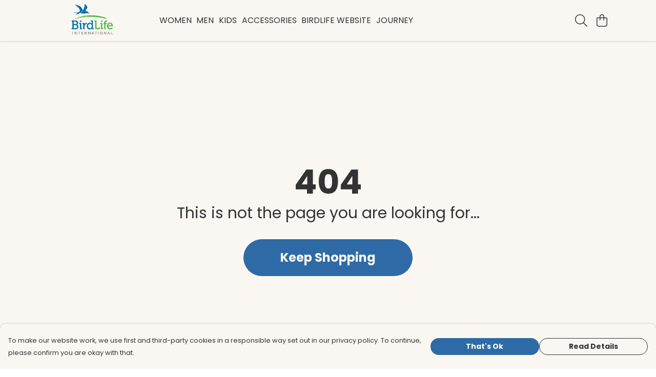

--- FILE ---
content_type: text/html
request_url: https://birdlifestore.com/product/christmas-birds-oversized-jumper/
body_size: 3044
content:
<!DOCTYPE html>
<html lang="en">
  <head>
    <meta charset="UTF-8">
    <meta name="viewport" content="width=device-width, initial-scale=1.0">
    <link id="apple-touch-icon" rel="apple-touch-icon" href="#">
    <script type="module" crossorigin="" src="/assets/index.a17a56ef.js"></script>
    <link rel="modulepreload" crossorigin="" href="/assets/vue.bccf2447.js">
    <link rel="modulepreload" crossorigin="" href="/assets/sentry.13e8e62e.js">
    <link rel="stylesheet" href="/assets/index.dca9b00c.css">
  <link rel="manifest" href="/manifest.webmanifest"><title>Christmas Birds Oversized Jumper</title><link crossorigin="" href="https://fonts.gstatic.com" rel="preconnect"><link href="https://images.teemill.com" rel="preconnect"><link as="fetch" href="https://birdlifestore.com/omnis/v3/frontend/7839/getStoreCoreData/json/" rel="preload"><link as="fetch" href="/omnis/v3/division/7839/products/christmas-birds-oversized-jumper/" rel="preload"><link as="fetch" href="/omnis/v3/division/7839/products/christmas-birds-oversized-jumper/stock/" rel="preload"><link fetchpriority="high" as="image" imagesizes="(max-width: 768px) 100vw, 1080px" imagesrcset="https://images.podos.io/fpmkyo0ds7qfd0ux31j57tp5rdnrr3hbirjhpfwr55y3it3f.jpeg.webp?w=640&h=640&v=2 640w, https://images.podos.io/fpmkyo0ds7qfd0ux31j57tp5rdnrr3hbirjhpfwr55y3it3f.jpeg.webp?w=1080&h=1080&v=2 1080w" href="https://images.podos.io/fpmkyo0ds7qfd0ux31j57tp5rdnrr3hbirjhpfwr55y3it3f.jpeg.webp?w=1080&h=1080&v=2" rel="preload"><link data-vue-meta="1" href="https://birdlifestore.com/product/christmas-birds-oversized-jumper/" rel="canonical"><link rel="modulepreload" crossorigin="" href="/assets/ProductPage.011ea2e7.js"><link rel="preload" as="style" href="/assets/ProductPage.d578e97d.css"><link rel="modulepreload" crossorigin="" href="/assets/index.d5faf19e.js"><link rel="modulepreload" crossorigin="" href="/assets/AddToCartPopup.33081ac7.js"><link rel="modulepreload" crossorigin="" href="/assets/faCheck.1c3629eb.js"><link rel="modulepreload" crossorigin="" href="/assets/ProductReviewPopup.vue_vue_type_script_setup_true_lang.2179c085.js"><link rel="modulepreload" crossorigin="" href="/assets/index.23ac3528.js"><link rel="modulepreload" crossorigin="" href="/assets/faImages.75767661.js"><link rel="modulepreload" crossorigin="" href="/assets/SizeChartPopup.6fa90aba.js"><link rel="preload" as="style" href="/assets/SizeChartPopup.92291e53.css"><link rel="modulepreload" crossorigin="" href="/assets/startCase.86a80649.js"><link rel="modulepreload" crossorigin="" href="/assets/faThumbsUp.22655c13.js"><link rel="modulepreload" crossorigin="" href="/assets/faTruckFast.b83a6816.js"><link rel="modulepreload" crossorigin="" href="/assets/faTruckFast.0ecd7896.js"><link rel="modulepreload" crossorigin="" href="/assets/faClock.cdaa5e19.js"><link rel="modulepreload" crossorigin="" href="/assets/faRulerHorizontal.50d6e2dc.js"><link rel="modulepreload" crossorigin="" href="/assets/faPaintbrush.523bcc6b.js"><link rel="modulepreload" crossorigin="" href="/assets/ProductStock.78d4d260.js"><link rel="preload" as="style" href="/assets/ProductStock.e62963f7.css"><link rel="modulepreload" crossorigin="" href="/assets/faInfoCircle.d40247bf.js"><link rel="modulepreload" crossorigin="" href="/assets/EcoIcons.aab27e2e.js"><link rel="modulepreload" crossorigin="" href="/assets/faSync.23ef876f.js"><link rel="modulepreload" crossorigin="" href="/assets/faComment.b621b7c5.js"><link rel="modulepreload" crossorigin="" href="/assets/faChevronUp.550d1d42.js"><link rel="modulepreload" crossorigin="" href="/assets/ProductImageCarousel.99eba20b.js"><link rel="preload" as="style" href="/assets/ProductImageCarousel.04a3cc9e.css"><link rel="modulepreload" crossorigin="" href="/assets/faMicrochipAi.c0f9eac9.js"><link rel="modulepreload" crossorigin="" href="/assets/store.cf92bc34.js"><link rel="modulepreload" crossorigin="" href="/assets/logger.bb58204e.js"><link rel="modulepreload" crossorigin="" href="/assets/productProvider.e7211b52.js"><link rel="modulepreload" crossorigin="" href="/assets/confirm-leave-mixin.9bb137c4.js"><script>window.division_key = '7839';</script><meta data-vue-meta="1" vmid="author" content="Christmas Birds Oversized Jumper" name="author"><meta data-vue-meta="1" vmid="url" content="https://birdlifestore.com/product/christmas-birds-oversized-jumper/" name="url"><meta data-vue-meta="1" vmid="description" content="We've featured our three festive favourites on our Christmas Birds Jumper to bring you joy this year. This awesome illustration shows the Northern Car..." name="description"><meta data-vue-meta="1" vmid="og:type" content="website" property="og:type"><meta data-vue-meta="1" vmid="og:url" content="https://birdlifestore.com/product/christmas-birds-oversized-jumper/" property="og:url"><meta data-vue-meta="1" vmid="og:title" content="Christmas Birds Oversized Jumper" property="og:title"><meta data-vue-meta="1" vmid="og:description" content="We've featured our three festive favourites on our Christmas Birds Jumper to bring you joy this year. This awesome illustration shows the Northern Car..." property="og:description"><meta data-vue-meta="1" vmid="og:image" content="https://images.podos.io/fpmkyo0ds7qfd0ux31j57tp5rdnrr3hbirjhpfwr55y3it3f.jpeg" property="og:image"><meta vmid="og:site_name" content="BirdLife International Store" property="og:site_name"><meta data-vue-meta="1" vmid="twitter:card" content="photo" property="twitter:card"><meta data-vue-meta="1" vmid="twitter:description" content="We've featured our three festive favourites on our Christmas Birds Jumper to bring you joy this year. This awesome illustration shows the Northern Car..." property="twitter:description"><meta data-vue-meta="1" vmid="twitter:title" content="Christmas Birds Oversized Jumper" property="twitter:title"><meta data-vue-meta="1" vmid="twitter:image" content="https://images.podos.io/fpmkyo0ds7qfd0ux31j57tp5rdnrr3hbirjhpfwr55y3it3f.jpeg" property="twitter:image"><meta vmid="apple-mobile-web-app-capable" content="yes" property="apple-mobile-web-app-capable"><meta vmid="apple-mobile-web-app-status-bar-style" content="black" property="apple-mobile-web-app-status-bar-style"><meta vmid="apple-mobile-web-app-title" content="BirdLife International Store" property="apple-mobile-web-app-title"><meta content="iO49Y_U_gtwI1Y8ucEmZasa3PstQMayXKCqpdeG8QCc" name="google-site-verification"><style>@font-face {
  font-family: "Poppins Fallback: Arial";
  src: local('Arial');
  ascent-override: 92.326%;
  descent-override: 30.7753%;
  line-gap-override: 8.793%;
  size-adjust: 113.7274%;
}
@font-face {
  font-family: "Poppins Fallback: Roboto";
  src: local('Roboto');
  ascent-override: 92.4281%;
  descent-override: 30.8094%;
  line-gap-override: 8.8027%;
  size-adjust: 113.6018%;
}</style></head>

  <body>
    <div id="app"></div>
    
  <noscript><iframe src="https://www.googletagmanager.com/ns.html?id=GTM-MH6RJHM" height="0" width="0" style="display:none;visibility:hidden"></iframe></noscript><noscript>This site relies on JavaScript to do awesome things, please enable it in your browser</noscript></body>
  <script>
    (() => {
      /**
       * Disable the default browser prompt for PWA installation
       * @see https://developer.mozilla.org/en-US/docs/Web/API/BeforeInstallPromptEvent
       */
      window.addEventListener('beforeinstallprompt', event => {
        event.preventDefault();
      });

      var activeWorker = navigator.serviceWorker?.controller;
      var appVersion = window.localStorage.getItem('appVersion');
      var validVersion = 'v1';

      if (!activeWorker) {
        window.localStorage.setItem('appVersion', validVersion);

        return;
      }

      if (!appVersion || appVersion !== validVersion) {
        window.localStorage.setItem('appVersion', validVersion);

        if (navigator.serviceWorker) {
          navigator.serviceWorker
            .getRegistrations()
            .then(function (registrations) {
              var promises = [];

              registrations.forEach(registration => {
                promises.push(registration.unregister());
              });

              if (window.caches) {
                caches.keys().then(cachedFiles => {
                  cachedFiles.forEach(cache => {
                    promises.push(caches.delete(cache));
                  });
                });
              }

              Promise.all(promises).then(function () {
                console.log('Reload Window: Index');
                window.location.reload();
              });
            });
        }
      }
    })();
  </script>
</html>


--- FILE ---
content_type: text/javascript
request_url: https://birdlifestore.com/assets/faTruckFast.0ecd7896.js
body_size: 709
content:
import"./index.a17a56ef.js";var i={},f;function v(){return f||(f=1,function(a){Object.defineProperty(a,"__esModule",{value:!0});var r="fal",H="truck-fast",e=640,n=512,C=["shipping-fast"],u="f48b",t="M96 64V96H240C248.8 96 256 103.2 256 112C256 120.8 248.8 128 240 128H16C7.164 128 0 120.8 0 112C0 103.2 7.164 96 16 96H64V64C64 28.65 92.65 0 128 0H352C387.3 0 416 28.65 416 64V96H481.3C495.3 96 508.6 102.1 517.7 112.8L596.4 204.6C603.9 213.3 608 224.4 608 235.8V384H624C632.8 384 640 391.2 640 400C640 408.8 632.8 416 624 416H576C576 469 533 512 480 512C426.1 512 384 469 384 416H255.1C255.1 469 213 512 159.1 512C106.1 512 63.1 469 63.1 416V288H95.1V344.4C112.1 329.2 135.4 320 159.1 320C201.8 320 237.4 346.7 250.5 384H384V64C384 46.33 369.7 32 352 32H127.1C110.3 32 95.1 46.33 95.1 64H96zM493.4 133.6C490.4 130 485.1 128 481.3 128H416V224H570.9L493.4 133.6zM416 256V344.4C432.1 329.2 455.4 320 480 320C521.8 320 557.4 346.7 570.5 384H576V256H416zM160 352C124.7 352 96 380.7 96 416C96 451.3 124.7 480 160 480C195.3 480 224 451.3 224 416C224 380.7 195.3 352 160 352zM480 480C515.3 480 544 451.3 544 416C544 380.7 515.3 352 480 352C444.7 352 416 380.7 416 416C416 451.3 444.7 480 480 480zM272 160C280.8 160 288 167.2 288 176C288 184.8 280.8 192 272 192H48C39.16 192 32 184.8 32 176C32 167.2 39.16 160 48 160H272zM240 224C248.8 224 256 231.2 256 240C256 248.8 248.8 256 240 256H16C7.164 256 0 248.8 0 240C0 231.2 7.164 224 16 224H240z";a.definition={prefix:r,iconName:H,icon:[e,n,C,u,t]},a.faTruckFast=a.definition,a.prefix=r,a.iconName=H,a.width=e,a.height=n,a.ligatures=C,a.unicode=u,a.svgPathData=t,a.aliases=C}(i)),i}export{v as r};
//# sourceMappingURL=faTruckFast.0ecd7896.js.map


--- FILE ---
content_type: text/javascript
request_url: https://birdlifestore.com/assets/faCheck.1c3629eb.js
body_size: 445
content:
import"./index.a17a56ef.js";var e={},u;function t(){return u||(u=1,function(a){Object.defineProperty(a,"__esModule",{value:!0});var c="far",n="check",r=448,f=512,i=[10003,10004],h="f00c",v="M440.1 103C450.3 112.4 450.3 127.6 440.1 136.1L176.1 400.1C167.6 410.3 152.4 410.3 143 400.1L7.029 264.1C-2.343 255.6-2.343 240.4 7.029 231C16.4 221.7 31.6 221.7 40.97 231L160 350.1L407 103C416.4 93.66 431.6 93.66 440.1 103V103z";a.definition={prefix:c,iconName:n,icon:[r,f,i,h,v]},a.faCheck=a.definition,a.prefix=c,a.iconName=n,a.width=r,a.height=f,a.ligatures=i,a.unicode=h,a.svgPathData=v,a.aliases=i}(e)),e}var d=t();export{d as f};
//# sourceMappingURL=faCheck.1c3629eb.js.map
